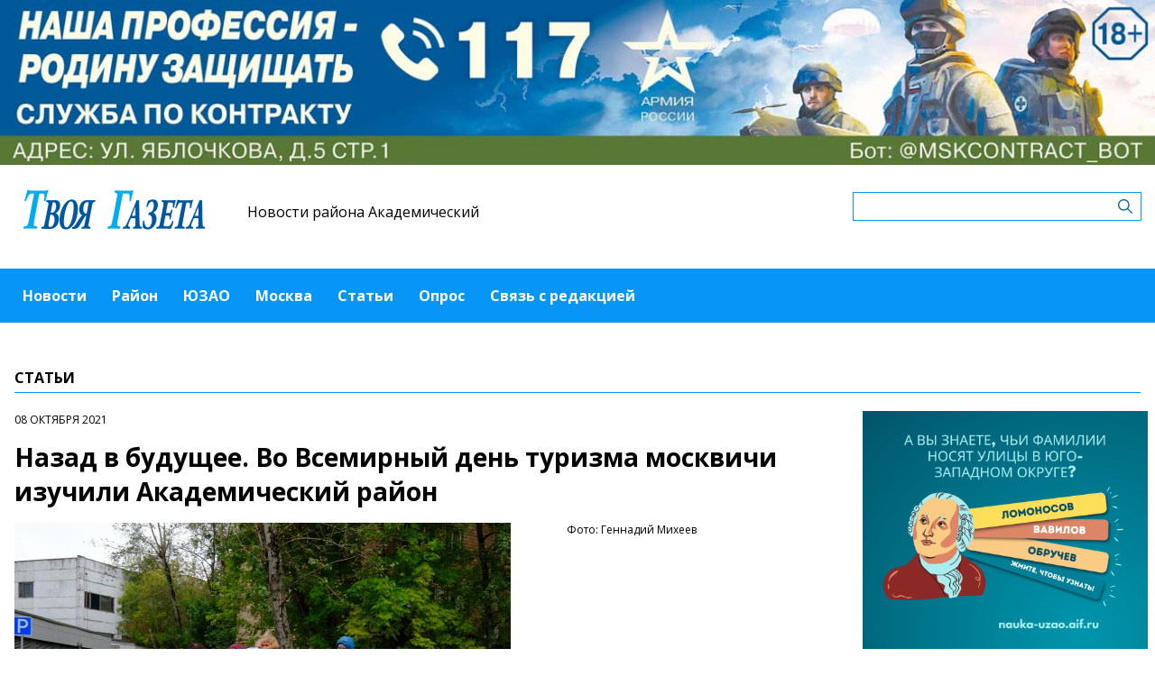

--- FILE ---
content_type: text/html; charset=UTF-8
request_url: https://akademicheskiymedia.ru/ak_stati/nazad-v-budushhee-vo-vsemirnyi-den-turizma-moskvici-izucili-akademiceskii-raion
body_size: 8599
content:
<!-- common template !-->


<!doctype html>
<html lang="en" class="akademicheskiymedia">
<head>
    <meta charset="UTF-8">
    <title>Твоя газета - Назад в будущее. Во Всемирный день туризма москвичи изучили Академический район</title>
    <link rel="shortcut icon" href="/images/favicon.ico">
    <link rel="icon" href="/images/favicon.ico">
    <link rel="preconnect" href="https://fonts.gstatic.com">
    <link href="https://fonts.googleapis.com/css2?family=Open+Sans:ital,wght@0,400;0,700;1,400;1,700&display=swap" rel="stylesheet">
    <link rel="stylesheet" href="/css/app.css?id=447e163bbbfe3fc7b64a">

    <script type="text/javascript">
        window.appModules = [];
    </script>
        <meta name="viewport" content="width=device-width, user-scalable=no, initial-scale=1.0, maximum-scale=1.0, minimum-scale=1.0" >

    <meta name="keywords" content="ЮЗАО, День гида-2021, экскурсии, история района, Академический, Новые Черемушки, Детская библиотека № 178 им. А. Л. Барто">
    <meta name="description" content="Интернет-газета района Академический ЮЗАО г.Москвы">
    <meta name="title" content="Твоя газета - Назад в будущее. Во Всемирный день туризма москвичи изучили Академический район">
    <meta property="og:title" content="Твоя газета - Назад в будущее. Во Всемирный день туризма москвичи изучили Академический район"/>
    <meta property="og:description" content="Прогулку по удивительным уголкам юго-запада провела сотрудница детской библиотеки № 178 им. А. Л. Барто (ул. Дмитрия ульянова, д. 24) Марина Новицкая. Бесплатная экскурсия состоялась в рамках городского проекта «День гида», посвящённого Всемирному дню экскурсовода."/>
    <meta property="og:image" content="https://mosmedia-s3.aif.ru/storage/entity/000/315/illustration_largeimage_b55d65635b43a3b4554b854306843e34.JPG"/>
    <meta property="og:url" content="https://akademicheskiymedia.ru/ak_stati/nazad-v-budushhee-vo-vsemirnyi-den-turizma-moskvici-izucili-akademiceskii-raion"/>
    <meta property="og:type" content="article"/>
    <meta name="csrf-token" content="j1kdXAB9HamQEiUG9wYp2hg4EkrIvDoMYmsjAgNQ">

    <meta name="yandex-verification" content="1c12db3e03489279" />
    <script src="https://yastatic.net/pcode/adfox/loader.js" crossorigin="anonymous"></script>
</head>
<body class="">
    <div class="wrapper">
        <div class="header-banner">
    <center>
<!--AdFox START-->
<!--aif_direct-->
<!--Площадка: UZAO / * / *-->
<!--Тип баннера: UZAO: перетяжка-->
<!--Расположение: верх страницы-->
<div id="adfox_163524376630356679"></div>
<script>
    window.yaContextCb.push(()=>{
        Ya.adfoxCode.create({
            ownerId: 249933,
            containerId: 'adfox_163524376630356679',
            params: {
                pp: 'g',
                ps: 'esbt',
                p2: 'hjuu',
                puid1: ''
            }
        })
    })
</script>

<a href="/zashhishhat-rodinu" target="_self"><img alt="" src="https://na-zapade-mos.ru/files/data/banns/zr_zkz.jpg" target="_self" style="width: 100%; height: auto; border: 0px; vertical-align: middle; max-width: 100%;"></a>
</center>
</div>

<header class="header">
        <div class="top clearfix">
                <a class="logo" href="/">
            <img src="/images/logos/akademicheskiymedia.png" />
        </a>
                <a class="media-name" href="/">Новости района Академический</a>
        <form action="https://akademicheskiymedia.ru/search" class="search-form">
            <input type="text" class="search-input" name="query" value="" />
        </form>
    </div>
</header>

<nav class="menu">
    <div class="burger">
        <span class="burger__line"></span>
        <span class="burger__line"></span>
        <span class="burger__line"></span>
    </div>
    <ul>
                <li>
            <a href="/news"  id="6" nickname="news" class="nav-main__link">Новости</a>
        </li>
                <li>
            <a href="/rayon"  id="86" nickname="rayon" class="nav-main__link">Район</a>
        </li>
                <li>
            <a href="/uzao"  id="87" nickname="uzao" class="nav-main__link">ЮЗАО</a>
        </li>
                <li>
            <a href="/moskva"  id="88" nickname="moskva" class="nav-main__link">Москва</a>
        </li>
                <li>
            <a href="/article"  id="7" nickname="article" class="nav-main__link">Статьи</a>
        </li>
                <li>
            <a href="/#poll"  id="9" nickname="#poll" class="nav-main__link">Опрос</a>
        </li>
                <li>
            <a href="/#contact"  id="10" nickname="#contact" class="nav-main__link">Связь с редакцией</a>
        </li>
            </ul>
</nav>
        <main class="content">
        
<section class="article-page">
    <header class="section-header">
        <h3>статьи</h3>
    </header>
    <div class="aside-layout">
        <div class="main-col">
            <article class="article">
                <time class="article__time">08 октября 2021</time>
                <h1>Назад в будущее. Во Всемирный день туризма москвичи изучили Академический район</h1>

                                <div class="photo-block">
                    <div class="photo-share">
                                                <div class="photo-sign">Фото: Геннадий Михеев</div>
                                                    
                    </div>
                    <div class="article__photo">
                        <img src="https://mosmedia-s3.aif.ru/storage/entity/000/315/illustration_largeimage_b55d65635b43a3b4554b854306843e34.JPG" alt="Назад в будущее. Во Всемирный день туризма москвичи изучили Академический район" />
                    </div>
                </div>
                
                <div class="article_text">
                    <p><strong>Окрестности станции метро &laquo;Академическая&raquo; &ndash; целый мир, вмещающий в себя немало интересного и занимательного. Исторические жемчужины соседствуют здесь с великолепными объектами, появившимися в наше время. Такой, например, парк &laquo;Академический&raquo;, разбитый на месте запущенного пустыря. Прогулку по удивительным уголкам юго-запада провела сотрудница детской библиотеки № 178 им. А. Л. Барто Марина Новицкая. Бесплатная экскурсия состоялась в рамках городского проекта &laquo;День гида&raquo;, посвящённого Всемирному дню экскурсовода.</strong></p>

<p>Интересно, что форматы экскурсий, которые вошли в программу акции &laquo;День гида &ndash; 2021&raquo;, определили участники проекта &laquo;Активный гражданин&raquo;. В&nbsp;голосовании приняли участие 242 тыс. человек. В&nbsp;этот день, кстати, прошли также экскурсии по Конькову и Южному Бутову.</p>

<p><img alt="" src="https://mosmedia-s3.aif.ru/ckeditor/2021-10-10/SmmrMlZNk7WJncQ8bVN4fL0ns9w7vhwpsgPu5K9k.jpg" style="margin-right: 5px; margin-left: 5px; float: left; width: 235px; height: 157px;" />&ndash; Я сама много лет живу в Академическом районе, а историей заинтересовалась давно. Начиналось всё с проекта &laquo;Нескучные прогулки&raquo;: мы устраиваем экскурсии по центру Москвы для наших юных читателей. В&nbsp;процессе выяснилось, что даже взрослые, живущие в нашем районе, мало знают о том, в каком замечательном месте мы обитаем, &ndash; рассказывает Марина Новицкая.</p>

<p>&nbsp;</p>

<p>&nbsp;</p>

<p><strong>ПРЕДВЕСТНИК&nbsp;ЧЕРЁМУШЕК</strong></p>

<p>ХХ век подарил юго-западу Москвы в том числе уникальный памятник сталинского ампира. Речь идёт о дворце культуры &laquo;Новатор&raquo; на улице Кедрова.</p>

<p>Построенное в 1952 году здание долгие десятилетия было родным домом для десятков кружков, секций и студий, включая знаменитые фотостудию, изостудию, цирковую студию. Особенно прославился фотоклуб &laquo;Новатор&raquo;. Он был создан в 1961 году, и в нём выросла плеяда замечательных советских и российских фотографов: Георгий Колосов, Галина Лукьянова, Анатолий Ерин.</p>

<p><img alt="" src="https://mosmedia-s3.aif.ru/ckeditor/2021-10-10/vE1OIbxANaWxGBQr6Rm6gS6KXkYWXM6ZiEHXtG8o.jpg" style="width: 768px; height: 515px;" />&nbsp;</p>

<p>ДК&nbsp;&laquo;Новатор&raquo; являлся смысловым центром целого квартала, построенного ещё в начале&nbsp;1950-х. Это был городок строителей МГУ, своеобразный предвестник Новых Черёмушек. Преимущественно он состоял из ветхих времянок, но некоторые из строений (на углу улиц Профсоюзной и Дмитрия Ульянова) дожили до наших дней.</p>

<p><strong>ПУТЬ К&nbsp;ВСЕМИРНОЙ&nbsp;СЛАВЕ</strong></p>

<p>Ещё по плану реконструкции Москвы 1935 года предполагалось строительство новых кварталов на территории юго-западного района размером в 16 тыс. га как &laquo;наиболее здоровых для жилья&raquo;. Земли, где протекала речка Чура, разбили на кварталы по шахматной системе и назвали их Новыми Черёмушками. Пионером экспериментального массового строительства стал 9-й квартал &ndash; в границах нынешних улиц Дмитрия Ульянова, Гримау и Шверника, а также проспекта 60-летия октября.</p>

<p><img alt="" src="https://mosmedia-s3.aif.ru/ckeditor/2021-10-10/dY5sVHwvOB9Qu5I1boSPbteZprkSD5ODCD2YnY84.jpg" style="width: 768px; height: 512px;" /></p>

<p>Рабочий посёлок Черёмушки упразднили в 1957 году, когда строительство в Новых Черёмушках уже шло полным ходом. Село Троицкое снесли, Чуру убрали под землю. После окончания стройки одной из важнейших функций Черёмушек стала и образцовопоказательная: сюда водили экскурсии архитекторов и строителей, дабы продемонстрировать, как советские люди должны жить при коммунизме.</p>

<p><img alt="" src="https://mosmedia-s3.aif.ru/ckeditor/2021-10-10/o1xBDDuOpa0UMxQxtcutUohhh189IAG4I1FqN1cn.jpg" style="width: 768px; height: 512px;" /></p>

<p>Неудивительно, что и зарубежные архитекторы, приезжая в Москву, в первую очередь стремились увидеть пресловутый 9-й квартал. В&nbsp;целях пропаганды на музыку Дмитрия Шостаковича был снят довольно посредственный&nbsp;музыкальный фильм &laquo;Черёмушки&raquo;, в котором мечтающая об отдельной квартире молодая пара наконец обретает таковую.</p>

<p><img alt="" src="https://mosmedia-s3.aif.ru/ckeditor/2021-10-10/2KDDnI4iSLl4USHL0rrdB7dTyLfCvQ9OQZ7n2hFM.jpg" style="width: 768px; height: 512px;" /></p>

<p><strong>ПАМЯТНИК&nbsp;НЕ ЛЮБИВШЕМУ&nbsp;ПАМЯТНИКИ</strong></p>

<p>Памятник вьетнамскому политическому деятелю Хо Ши Мину стоит на пересечении улиц Дмитрия Ульянова и Профсоюзной. Молодой вьетнамец поднимается с колен на фоне восходящего солнца. На диск светила нанесён барельеф с изображением лица Хо Ши Мина. Здесь есть его высказывание: &laquo;Нет ничего дороже независимости и свободы&raquo;. Авторы памятника &ndash; скульптор В. Е. Цигаль и архитектор<br />
Р. Г. Кананин.</p>

<p><img alt="" src="https://mosmedia-s3.aif.ru/ckeditor/2021-10-10/eP3UHVAIDdP34ZFSfkvIl86Ph3VhvgO7lEpwIm22.jpg" style="width: 768px; height: 512px;" /></p>

<p>Интересно, что Хо Ши Мин в каждом своём завещании упоминал, что не хочет, чтобы ему когда-либо ставили памятник.&nbsp;</p>

<p><img alt="" src="https://mosmedia-s3.aif.ru/ckeditor/2021-10-10/OE9xub0agLL7hHMMa6oxUu6aTAhH37xF1NX4gAmb.jpg" style="width: 768px; height: 512px;" />&nbsp;</p>

<hr />
<p><strong>ИНТЕРЕСНЫЙ ФАКТ</strong></p>

<p>Храм Живоначальной Троицы в Конькове был построен в 1690 году и изначально назывался Сергиевским. Церковь была усадебной, выстроенной в стиле &laquo;нарышкинского барокко&raquo;. Во второй половине 30-х годов ХХ века храм закрыли. восстановление началось в 1991 году, тогда же храм получил своё нынешнее название.</p>

<hr />
<p><strong>Мнения участников экскурсии&nbsp;</strong></p>

<p><strong>Людмила Давыдова, жительница Котловки:</strong></p>

<p>&ndash; Два года живу на улице Дмитрия Ульянова и давно интересовалась историей близлежащих кварталов. Оказалось, много всего увлекательного, мне даже стало обидно, что мы мало знаем о тех объектах, которые есть в шаговой доступности от нашего дома. И дочке очень понравилось &ndash; хотим ещё и ещё путешествовать по нашему юго-западу.</p>

<p><strong>Эвелина Эскензерова, жительница Академического района:</strong></p>

<p>&ndash; Ещё сегодня утром я думала, что знаю о своём районе всё. Выяснилось, что я глубоко заблуждалась. Какие, оказывается, волшебные<br />
люди были моими соседями, какие великие дела здесь, в районе, творились! Замечательно, что город устраивает познавательные экскурсии.&nbsp;</p>

<hr />
<p>ГЕННАДИЙ МИХЕЕВ</p>
                </div>
            </article>

            <section class="last-news-block">
    <header class="section-header">
        <h3>Последние новости</h3>
    </header>
    <ul class="last-news">
                <li>
            <a href="/news/dvorec-sevastopolec-provedet-interaktivnuyu-akciyu-pamyati-v-cest-snyatiya-blokady-leningrada">Дворец «Севастополец» проведет интерактивную акцию памяти в честь снятия блокады Ленинграда</a>
        </li>
                <li>
            <a href="/news/sobyanin-rasskazal-o-dvux-novyx-pozarno-spasatelnyx-otryadax-v-tinao">Собянин рассказал о двух новых пожарно-спасательных отрядах в ТиНАО</a>
        </li>
                <li>
            <a href="/news/glava-upravy-raiona-akademiceskii-provedet-obxod-dvorovyx-territorii-29-yanvarya">Глава управы района Академический проведет обход дворовых территорий 29 января</a>
        </li>
                <li>
            <a href="/news/master-klass-po-zivopisi-gornyi-peizaz-braxmaputra-proidet-v-ckid-akademiceskii">Мастер-класс по живописи «Горный пейзаж. Брахмапутра» пройдет в ЦКиД «Академический»</a>
        </li>
                <li>
            <a href="/news/v-universitetskoi-klinike-rudn-razrabatyvayut-programmu-reabilitacii-posle-zamersei-beremennosti">В Университетской клинике РУДН разрабатывают программу реабилитации после замершей беременности</a>
        </li>
                <li>
            <a href="/news/sobyanin-materialy-dlya-doroznogo-remonta-proizvodyatsya-na-moskovskix-zavodax">Собянин: Материалы для дорожного ремонта производятся на московских заводах</a>
        </li>
                <li>
            <a href="/news/v-xrame-vsex-prepodobnyx-otcev-kievo-pecerskix-obsudili-bozestvennuyu-krasotu-matematiki">В храме Всех преподобных отцев Киево-Печерских обсудили божественную красоту математики</a>
        </li>
                <li>
            <a href="/news/centr-atlant-priglasaet-zitelei-akademiceskogo-raiona-na-prazdnik-russkix-tradicii">Центр «Атлант» приглашает жителей Академического района на праздник русских традиций</a>
        </li>
                <li>
            <a href="/news/yunye-sportsmeny-sp-akademiceskii-centra-atlant-sygrali-v-rozdestvenskom-turnire-po-nastolnomu-tennisu">Юные спортсмены СП «Академический» центра «Атлант» сыграли в турнире по настольному теннису</a>
        </li>
                <li>
            <a href="/news/moszilinspekciya-pomogla-seme-iz-akademiceskogo-raiona-vernut-119-tys-rublei-pereplaty-za-vodu">Мосжилинспекция помогла семье из Академического района вернуть 119 тыс. рублей переплаты за воду</a>
        </li>
            </ul>
</section>
        </div>

        <aside class="bnr-col">
    <center>


<a href="https://nauka-uzao.aif.ru/" target="_blank">
<img src="https://mosmedia-s3.aif.ru/upload/kRdO0hPsRNitDs8g2OncyLvcLq1LPRZP76K8LCws.png" alt="" style="width: 100%; height: auto; border: 0px; vertical-align: middle; max-width: 100%;" />
</a>

<!--AdFox START-->
<!--aif_direct-->
<!--Площадка: UZAO / * / *-->
<!--Тип баннера: UZAO: правая колонка 1-->
<!--Расположение: верх страницы-->
<div id="adfox_163524401851094886"></div>
<script>
    window.yaContextCb.push(()=>{
        Ya.adfoxCode.create({
            ownerId: 249933,
            containerId: 'adfox_163524401851094886',
            params: {
                pp: 'g',
                ps: 'esbt',
                p2: 'hjuv',
                puid1: ''
            }
        })
    })
</script>



<!--AdFox START-->
<!--aif_direct-->
<!--Площадка: UZAO / * / *-->
<!--Тип баннера: UZAO: правая колонка 2-->
<!--Расположение: верх страницы-->
<div id="adfox_163524407403817572"></div>
<script>
    window.yaContextCb.push(()=>{
        Ya.adfoxCode.create({
            ownerId: 249933,
            containerId: 'adfox_163524407403817572',
            params: {
                pp: 'g',
                ps: 'esbt',
                p2: 'hjuw',
                puid1: ''
            }
        })
    })
</script>


<br>

<!--AdFox START-->
<!--aif_direct-->
<!--Площадка: UZAO / * / *-->
<!--Тип баннера: UZAO: правая колонка 3-->
<!--Расположение: верх страницы-->
<div id="adfox_163524409029544867"></div>
<script>
    window.yaContextCb.push(()=>{
        Ya.adfoxCode.create({
            ownerId: 249933,
            containerId: 'adfox_163524409029544867',
            params: {
                pp: 'g',
                ps: 'esbt',
                p2: 'hjux',
                puid1: ''
            }
        })
    })
</script>


<!--AdFox START-->
<!--aif_direct-->
<!--Площадка: UZAO / * / *-->
<!--Тип баннера: UZAO: правая колонка 4-->
<!--Расположение: верх страницы-->
<div id="adfox_163524410155531753"></div>
<script>
    window.yaContextCb.push(()=>{
        Ya.adfoxCode.create({
            ownerId: 249933,
            containerId: 'adfox_163524410155531753',
            params: {
                pp: 'g',
                ps: 'esbt',
                p2: 'hjuy',
                puid1: ''
            }
        })
    })
</script>


<br>

<a href="https://ikc-gin.ru/" target="_blank">
<img src="https://mosmedia-s3.aif.ru/upload/ijirWYyJc4R1KUGzmHf6LnBrkLuaSyUE0r4MT54g.jpg" alt="" style="width: 100%; height: auto; border: 0px; vertical-align: middle; max-width: 100%;" />
</a>

</center>
</aside>
    </div>
</section>

        </main>
        <footer class="footer">
        <p>Сетевое издание Газета Академического района "Твоя газета"</p>
                <p>Зарегистрировано в Федеральной службе по надзору в сфере связи, информационных технологий и массовых коммуникаций. Свидетельство о регистрации СМИ: ЭЛ № ФС 77 - 60476 от 30.12.2014</p>
                <p>Учредитель: управа Академического района города Москвы (117218, Москва г., ул. Новочерёмушкинская, д. 41, к. 2, оф.1)</p>
                <p>Главный редактор: Старовойтов Дмитрий Александрович</p>
                <p>Телефон редакции: +7(499)125‑09-13</p><div class="age16">16+</div>
</footer>
    </div>
    <!-- Yandex.Metrika counter -->
<script type="text/javascript"> (function (m, e, t, r, i, k, a) {
        m[i] = m[i] || function () {
            (m[i].a = m[i].a || []).push(arguments)
        };
        m[i].l = 1 * new Date();
        k = e.createElement(t), a = e.getElementsByTagName(t)[0], k.async = 1, k.src = r, a.parentNode.insertBefore(k, a)
    })(window, document, "script", "https://mc.yandex.ru/metrika/tag.js", "ym");
    ym(28491771, "init", {clickmap: true, trackLinks: true, accurateTrackBounce: true}); </script>
<noscript>
    <div><img src="https://mc.yandex.ru/watch/28491771" style="position:absolute; left:-9999px;" alt=""/></div>
</noscript> <!-- /Yandex.Metrika counter -->
<script src="/js/app.js?id=59940d9e7d2d960246f5"></script>
<script type="text/javascript">
    $(function(){
        $('body').mosmedia();
    });
</script>
</body>
</html>
